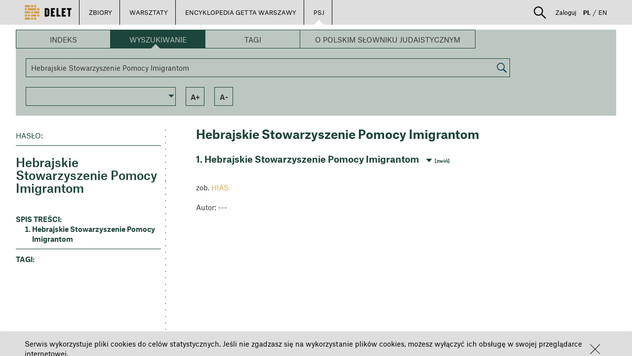

--- FILE ---
content_type: text/html; charset=UTF-8
request_url: https://delet.jhi.pl/pl/psj/article/14705/%5B%5Blink.link%5D%5D?_locale=pl
body_size: 80048
content:
<!DOCTYPE html>
<html lang="pl">

    <head>
        <meta charset="UTF-8" />
                    <meta property="og:title" content="DELET - Hebrajskie Stowarzyszenie Pomocy Imigrantom"/>
            <meta property="og:description" content="Zobacz więcej na portalu Delet."/>
            <meta property="og:image" content="http://delet.jhi.pl/pl/../images/DELET_logo_final.svg"/>
                <title>DELET - Hebrajskie Stowarzyszenie Pomocy Imigrantom</title>
        <meta name="description" content=" zob. 
HIAS... " />
        <style>:focus {outline: none;}</style>
        <link rel="stylesheet" href="/bower_components/bootstrap/dist/css/bootstrap.min.css">
        <link rel="stylesheet" href="/fonts/1612-FFBVMI.css">
        <link rel="stylesheet" href="/bower_components/slick-carousel/slick/slick.css">
        <link rel="stylesheet" href="/bower_components/slick-carousel/slick/slick-theme.css">
        <link rel="stylesheet" href="/bower_components/angular-material/angular-material.min.css">
        <link rel="stylesheet" href="/bower_components/angular-bootstrap/ui-bootstrap-csp.css">
        <link rel="stylesheet" href="/bower_components/angular-colorpicker-directive/css/color-picker.min.css">
        <link rel="stylesheet" href="/bower_components/ng-img-crop/compile/minified/ng-img-crop.css">
        <link rel="stylesheet" href="/css/style.css">
        <link rel="stylesheet" href="/css/lessons.css">

                <link rel="icon" type="image/png" href="/favicon.png" />
        <meta name="deklaracja-dostępności" content="https://bip.jhi.pl/deklaracja-dostepnosci">
    </head>
    <body ng-app="deletApp" id="deletApp" layout-fill>
        <div class="wrapper">
            
<div class="wrapper" ng-controller="UserPanelController as upc">
        <div class="row main-navigator ">

        <ul class="pull-left main-buttons white-arrow">
            <li>
                <a class="logo" href="/pl/"><img src="/images/DELET_logo_final.svg"></a>
            </li>
            <li ng-class="{'active' : extendableBarShow}">
                <a ng-click="showExtendableBar()">ZBIORY</a>
            </li>
            <li ng-class="{'active' : lessonExtendableBarShow}">
                <a ng-click="showLessonExtendableBar()">WARSZTATY</a>
            </li>
                                                <li >
                        <a href="/pl/encyklopedia">ENCYKLOPEDIA GETTA WARSZAWY</a>
                    </li>
                                                    <li  class="active" >
                        <a href="/pl/psj">PSJ</a>
                    </li>
                                        <li ng-cloak ng-if="userIsAdmin || userIsRedactor" ng-class="{'active':redactorBarShow}">
                <a href="/pl/redactor/dashboard">REDAKCJA</a>
            </li>
            <li ng-cloak ng-if="userIsAdmin" ng-class="{'active':adminBarShow}">
                <a href="/pl/admin">ADMINISTRACJA</a>
            </li>
        </ul>

        <ul class="pull-right user-panel white-arrow">
                        <li class="search-box" ng-controller="SearchController">
                <div class="search-container">
                    <div class="search-expander" ng-class="{'search-hidden': !searchActive }" ng-cloak>
                        <img ng-click="toggleSearch()" src="/images/lupka.svg"
                             uib-tooltip="Szukaj" tooltip-placement="bottom" tooltip-append-to-body="true"/>
                        <div type="post" ng-cloak class="input-group">
                            <form name="simpleSearchForm" action="/pl/search">
                                <input name="searchQuery" type="search" class="form-control"  ng-non-bindable>
                                <div class="divider"></div>
                                <select id="searchIn" name="searchIn" ng-model="searchIn" class="form-control"
                                        ng-change="switchToAdvancedSearchIfSelected('/pl/advanced-search')">
                                    <option value="library">[[ 'search.select.collections' | translate]]</option>
                                    <option value="lessons">[[ 'search.select.lessons' | translate]]</option>
                                    <option disabled style="color: #DEDEDE">──────────</option>
                                    <option value="advanced">[[ 'search.select.advanced' | translate]]</option>
                                </select>
                                <button type="submit">[[ 'search.button.search' | translate]]</button>
                            </form>
                        </div><!-- /input-group -->

                    </div>
                </div>
            </li>
                            <li ng-cloak ng-show="userLogged" ng-class="{'active' : userExtendableBarShow}">
                <a ng-click="showUserExtendableBar()">
                    <img src="/images/ludzik.svg"
                         uib-tooltip="Strefa użytkownika" tooltip-placement="bottom" tooltip-append-to-body="true"/>
                </a>
            </li>
            <li  ng-if="!userLogged" class=" ">
                <a ng-click="showPrerenderedDialog($event); setStatus(1)">Zaloguj</a>
            </li>
            <li><a class="lang active" href="/pl/psj/article/14705/%5B%5Blink.link%5D%5D?_locale=pl">PL</a></li>
            <li><span>/</span></li>
                                    <li><a class="lang " href="/pl/psj/article/14705/%5B%5Blink.link%5D%5D?_locale=en">EN</a></li>
        </ul>

    </div>

    <div ng-show="extendableBarShow"  ng-cloak   class="row extendable-menu-bar ">
        <ul>
                    <li ng-non-bindable>
                <a href="/pl/library/archiwum-ringelbluma"><span >Archiwum Ringelbluma</span></a>
            </li>
                    <li ng-non-bindable>
                <a href="/pl/library/sztuka-archiwum-ringelbluma"><span >Sztuka – Archiwum Ringelbluma</span></a>
            </li>
                    <li ng-non-bindable>
                <a href="/pl/library/fotografie-archiwum-ringelbluma"><span >Fotografie – Archiwum Ringelbluma</span></a>
            </li>
                    <li ng-non-bindable>
                <a href="/pl/library/relacje-ocalalych-z-zaglady"><span >Relacje Ocalałych z Zagłady</span></a>
            </li>
                    <li ng-non-bindable>
                <a href="/pl/library/sztuka"><span >Sztuka</span></a>
            </li>
                    <li ng-non-bindable>
                <a href="/pl/library/sztuka-okupacja-i-zaglada"><span >Sztuka – okupacja i Zagłada</span></a>
            </li>
                    <li ng-non-bindable>
                <a href="/pl/library/fotografie"><span >Fotografie</span></a>
            </li>
                    <li ng-non-bindable>
                <a href="/pl/library/fotografie-getto-warszawskie"><span >Fotografie – getto warszawskie</span></a>
            </li>
                    <li ng-non-bindable>
                <a href="/pl/library/fotografie-julia-pirotte"><span >Fotografie – Julia Pirotte</span></a>
            </li>
                    <li ng-non-bindable>
                <a href="/pl/library/fotografie-bund"><span >Fotografie – BUND</span></a>
            </li>
                    <li ng-non-bindable>
                <a href="/pl/library/kolekcja-berlinka"><span >Kolekcja Berlinka</span></a>
            </li>
                    <li ng-non-bindable>
                <a href="/pl/library/judaika"><span >Judaika</span></a>
            </li>
                    <li ng-non-bindable>
                <a href="/pl/library/albumy"><span >Albumy</span></a>
            </li>
                    <li ng-non-bindable>
                <a href="/pl/library/szklane-negatywy"><span >Szklane Negatywy</span></a>
            </li>
                    <li ng-non-bindable>
                <a href="/pl/library/pamiatki-historyczne"><span >Pamiątki Historyczne</span></a>
            </li>
                    <li ng-non-bindable>
                <a href="/pl/library/znaczki-pocztowe-z-okresu-okupacji"><span >Znaczki pocztowe z okresu okupacji</span></a>
            </li>
                    <li ng-non-bindable>
                <a href="/pl/library/pieczatki"><span >Pieczątki</span></a>
            </li>
                    <li ng-non-bindable>
                <a href="/pl/library/program-zapisz-jako"><span >Program „Zapisz jako...”</span></a>
            </li>
                    <li ng-non-bindable>
                <a href="/pl/library/drzeworyty-heleny-czernek"><span >Drzeworyty Heleny Czernek</span></a>
            </li>
                    <li>
                <a href="/pl/users-collections">
                    <span >Zbiory użytkowników</span>
                </a>
            </li>
            <li ng-cloak ng-if="userLogged">
                <a ng-click="setByUserBar('cByUserBar', false)" href="/pl/my-collection">
                    <span >Moje zbiory</span>
                </a>
            </li>
        </ul>
    </div>

    <div ng-show="lessonExtendableBarShow"  ng-cloak  class="row extendable-menu-bar ">
        <ul>
            <li>
                <a href="/pl/lessons">
                    <span >Warsztaty użytkowników</span>
                </a>
            </li>
            <li ng-cloak ng-if="userLogged">
                <a ng-click="setByUserBar('lByUserBar', false)" href="/pl/my-lessons/">
                    <span >Moje warsztaty</span>
                </a>
            </li>
        </ul>
    </div>

    <div ng-show="userExtendableBarShow"  ng-cloak  class="row extendable-menu-bar ">
        <ul class="pull-right">
            <li ng-cloak ng-if="userLogged">
                <a ng-click="setByUserBar('cByUserBar', true)" href="/pl/my-collection">
                    <span >Moje zbiory</span>
                </a>
            </li>
            <li ng-cloak ng-if="userLogged">
                <a ng-click="setByUserBar('lByUserBar', true)" href="/pl/my-lessons/">
                    <span >Moje warsztaty</span>
                </a>
            </li>
            <li class="" ng-cloak ng-if="userLogged" class="">
                <a href="/pl/notes">
                    <span >Moje zakładki</span>
                </a>
            </li>
            <li ng-cloak ng-if="userLogged">
                <a href="/pl/user-panel/">
                    <span >Mój profil</span>
                </a>
            </li>
            <li ng-cloak ng-if="userLogged" class="">
                <a href="/pl/logout"  >
                    <span>Wyloguj</span>
                </a>
            </li>
        </ul>
    </div>

            <link rel="stylesheet" href="/css/encyklopedia/encyklopediaPsj.css" type="text/css">


                <ul></ul>
        <div class="encyklopedia-content" ng-controller="encyclopediaSearchBarController as SearchBar">
        
    <script>
        SearchLetterUrl = '/pl/encyklopedia/PSJ/api/letter';
        SearchWordUrl = '/pl/encyklopedia/PSJ/api/text';
        SearchTagUrl = '/pl/encyklopedia/PSJ/api/tag';
        SearchArticleUrl = '/pl/encyklopedia/PSJ/api/article';
        SearchAllArticlesUrl = '/pl/encyklopedia/PSJ/api/all';
        getAllDocTypesUrl = '/pl/encyklopedia/PSJ/api/docsType';
        SearchCategoryUrl = '/pl/encyklopedia/PSJ/api/category';
        AllLettersUrl = '/pl/encyklopedia/PSJ/api/allletters';
    </script>
    <div ng-cloak  class="encyclopedia-search-bar" ng-class="{'encyclopedia-searchbar-article':article}">
    <div class="enyclopedia-search-type-bar">
        <div class="encyclopedia-search-type-item" ng-click=" changeSearchType('index')"
             ng-class="{'encyclopedia-search-type-selected':searchType == 'index' || (!searchType && !article) }">Indeks
        </div>
        <div class="encyclopedia-search-type-item" ng-click=" changeSearchType('word')"
             ng-class="{'encyclopedia-search-type-selected':searchType == 'word' || article }">Wyszukiwanie
        </div>
        <div class="encyclopedia-search-type-item" ng-click=" changeSearchType('tag')"
             ng-class="{'encyclopedia-search-type-selected':searchType == 'tag' }">Tagi
        </div>
                <div class="encyclopedia-search-type-item" ng-click="changeSearchType('about')"
             ng-class="{'encyclopedia-search-type-selected':searchType == 'about' }">
                            O Polskim Słowniku Judaistycznym
                    </div>
    </div>
    <div class="encyclopedia-search-bar-body">
        <div ng-cloak class="encyclopedia-search-bar-alpha" ng-if="searchType == 'index' || (!searchType && !article)">
            <div class="encyclopedia-search-bar-alpha-letter" ng-repeat="letter in AllLetters"
     ng-if="$index < AllLetters.length/2">
    <div ng-click="changeSearchLetter(letter.char,'true')"
            ng-class="{'encyclopedia-letter-selected':searchIndexLetter == letter.char,
             'encyclopedia-letter-inactive':!letter.isActive }">
        [[letter.char]]
    </div>
</div>
<div class="braker"></div>
<div class="encyclopedia-search-bar-alpha-letter " ng-repeat="letter in AllLetters"
     ng-if="$index >=AllLetters.length/2">
    <div ng-click="changeSearchLetter(letter.char,'true')"
            ng-class="{'encyclopedia-letter-selected':searchIndexLetter == letter.char, 'encyclopedia-letter-inactive':!letter.isActive }">
        [[letter.char]]
    </div>
</div>
        </div>
        <div ng-cloak class="encyclopedia-search-bar-search" ng-if="searchType == 'word'||searchWord">
            <input type="text" class="search-input" placeholder="WPISZ FRAZĘ" ng-model="searchWord" onkeypress="search(event)">
<div type="button" class="search-button" ng-click="changeSearchWord(searchWord)"
      ><img src="/images/lupa.png"></div>

<script>
    function search(e) {
        if (e.keyCode == 13) {
            $('[type=button]').click();
            return false;
        }
    }
</script>
        </div>
        <div ng-cloak class="encyclopedia-search-bar-tags" ng-if="searchType == 'tag'">
                <div class="encyclopedia-search-bar-tag"
         ng-if="!hiddenTags || (hiddenTags.indexOf('Wilno') == -1 || searchTags.indexOf('Wilno') > -1 )"
         ng-class="{
                     'encyclopedia-tag-selected': searchTags.indexOf('Wilno') > -1 ,
                     'small-tag': 'Wilno'.length < 9,
                     'medium-tag': 'Wilno'.length >= 9 && 'Wilno'.length < 23,
                     'big-tag': 'Wilno'.length >= 23
                     }"
         ng-click="changeSearchTag('Wilno')"
    >Wilno</div>
        </div>
        <div ng-cloak class="encyclopedia-search-bar-tags" ng-if="searchType == 'category'">
                    </div>
    </div>
    <div class="encyclopedia-search-bar-footer" ng-if="searchType != 'about'">
    <div class="custom-select">
        <md-input-container md-no-float="">
            <md-select ng-model="SearchBar.selectDocType"
                       ng-change="getSelectedDocTypeItem(selectedDocType)"
            >
                <md-option ng-value="none"
                >Typ hasła: <b>Wszystkie</b>
                </md-option>
                <md-option ng-repeat="item in docTypes" ng-value="item.value">Typ hasła: <b>[[item.name]]</b>
                </md-option>
            </md-select>
        </md-input-container>
    </div>
    <div class="encyclopedia-serach-bar-footer-item search-title-only" ng-if="searchType == 'word' "
         ng-class="{'encyclopedia-selected':SearchOnlyInTitles}"
         ng-click="setSearchOnlyInTitles($event)">
        Szukaj tylko w tytułach
    </div>
    <div class="encyclopedia-serach-bar-footer-item show-all" ng-if="(searchType == 'index' || !searchType) && !(article || articleId)  "
         ng-class="{'encyclopedia-selected':searchAll}"
         ng-click="showAllArticles()">
        Pokaż Wszystko
    </div>
    <div class="encyclopedia-serach-bar-footer-item " ng-if="charResult||article" ng-click="fontIncrease()">a+</div>
    <div class="encyclopedia-serach-bar-footer-item " ng-if="charResult||article" ng-click="fontDecrease()">a-</div>
    <div class="encyclopedia-serach-bar-footer-item sort desc" ng-if="charResult" ng-click="changeScopeOrder()">
        <div><span ng-if="!searchOrderDesc">a</span><span>z</span><span ng-if="searchOrderDesc">a</span></div>
    </div>
    <div class="encyclopedia-serach-bar-footer-item show-all" ng-if="searchType == 'tag' && searchTags"
         ng-click=" changeSearchType('tag',true)">
        Resetuj tagi
    </div>
</div></div>
    <div ng-cloak class="encyclopedia-search-tiles"
         ng-if="(((!searchType &&  !article)
         || (searchType && !charResult))
         || (
         (!charResult && !article)&& !articleId)
         ) && !loading &&  searchType != 'about'"
    >
        <div class="encyclopedia-search-tiles-group">
            <div        onclick="window.location ='https://delet.jhi.pl/pl/psj?articleId=15838'" style="cursor: pointer"
        class="encyclopedia-search-tile
            tile-description
        ">
    <div class="encyclopedia-search-tile-content" dotdotdot>
                                    <h1>parochet</h1>
                        <p>parochet&nbsp;(hebr.; jid. porojches) &ndash; w synagodze bogato zdobiona zasłona na aron (ha-)kodesz. Geneza zwyczaju zawieszania p. sięga czasów biblijnych i odwołuje się do nakazów Bożych, odnoszących się do urządzenia Pierwszego Przybytku. Używany współcześnie p. jest odpowiednikiem zasłony, która w Namiocie Spotkania (a potem w Świątyni Jerozolimskiej), oddzielała miejsce Święte (hebr. Kodesz) od Najświętszego ( Święte Świętych), gdzie stała Arka Przymierza (Wj 26,31-34; 2 Krn 3,14). Kryła ona przed oczyma&nbsp;[więcej...]</p>
            </div>
        </div>
            <div    class="encyclopedia-search-tile
            tile-description
        ">
    <div class="encyclopedia-search-tile-content" dotdotdot>
                                    <h1>Polski Słownik Judaistyczny - wersja Beta</h1>
                        <p><strong>Szanowni Państwo!</strong></p>

<p><strong>Udostępniliśmy Polski Słownik Judaistyczny w Portalu Delet.</strong></p>

<p><strong>Jest to wersja testowa (beta), w związku z czym na stronie mogą pojawić się błędy.</strong></p>

<p><strong>Zachęcamy do korzystania.</strong></p>

<p>&nbsp;</p>
            </div>
        </div>
            <div        onclick="window.location ='https://delet.jhi.pl/pl/psj?articleId=15665'" style="cursor: pointer"
        class="encyclopedia-search-tile
            tile-description
                tile-image-overlay
    ">
    <div class="encyclopedia-search-tile-content" dotdotdot>
                                    <h1>Cukunft</h1>
                        <p>Cukunft&nbsp;(jid., Przyszłość), właśc. Jugent(Jugnt) -Bund &bdquo;&bdquo;Cukunft&rdquo;&nbsp;(jid., Związek Młodzieżowy &bdquo;Przyszłość&rdquo;); Żydowska Młodzież Robotnicza &bdquo;Przyszłość&rdquo; &ndash; organizacja młodzieżowa związana z Bundem, działająca w Polsce na szerszą skalę od 1919. Pierwsze grupy młodzieży, określające się jako &bdquo;Mały Bund&rdquo; zaczęły powstawać na początku XX w. na Białorusi, we Włocławku i w Lublinie (jako &bdquo;Pomoc Bundu&rdquo;). C. ukształtował się ideologicznie i organizacyjnie w 1916. Prowadził szeroką działalność kulturalno-oświatową&nbsp;[więcej...]</p>
            </div>
                <div class="tile-image-container">
            <img src="http://delet.jhi.pl/encyclopedia_images/IH-BUND-39-166_2-5f6b38749c33f.jpeg">
        </div>
    </div>
            <div        onclick="window.location ='https://delet.jhi.pl/pl/psj?articleId=14633'" style="cursor: pointer"
        class="encyclopedia-search-tile
            tile-description
                tile-image-overlay
    ">
    <div class="encyclopedia-search-tile-content" dotdotdot>
                                    <h1>kibuc</h1>
                        <p>kibuc&nbsp;(hebr., zebranie, zgromadzenie) &ndash; określenie używane w kilku znaczeniach, które wiążą się z działaniem kolektywnym; 1. osiedle w Palestynie bądź w Izraelu, stanowiące społeczność kolektywnie dzielącą własność środków produkcji oraz odpowiedzialność za zaspakajanie potrzeb wspólnoty i jej członków wraz z rodzinami; początkowo było wyłącznie farmą rolniczą, później coraz częściej łączyło produkcję rolną i przemysłową. Pojęcie k. jest używane zamiennie z terminem kwuca (l.mn. kwucot, hebr., grupa,&nbsp;[więcej...]</p>
            </div>
                <div class="tile-image-container">
            <img src="http://delet.jhi.pl/encyclopedia_images/MŻIH B-443_28_57a_3-5f6b38593c167.jpeg">
        </div>
    </div>
    </div>
<div class="encyclopedia-search-tiles-group">
            <div        onclick="window.location ='https://delet.jhi.pl/pl/psj?articleId=19651'" style="cursor: pointer"
        class="encyclopedia-search-tile
            tile-description
        ">
    <div class="encyclopedia-search-tile-content" dotdotdot>
                                    <h1>haskala</h1>
                        <p>haskala&nbsp;(hebr., edukacja, nauczanie, erudycja, oświecenie; jid. haskole) &ndash; nurt w kulturze żydowskiej rozwijający się w Europie od lat 80. XVIII w., powstały pod wpływem oddziaływania haseł oświecenia w krajach europejskich, jak również szeroko rozumianych tradycji nurtu racjonalistycznego w filozofii żydowskiej, począwszy od Majmonidesa i jego zwolenników. Już w latach 40. XVIII w. zaczęły się pojawiać wybitne jednostki, będące jego protagonistami, w tym wielu Żydów pochodzących z terenów&nbsp;[więcej...]</p>
            </div>
        </div>
            <div        onclick="window.location ='https://delet.jhi.pl/pl/psj?articleId=16418'" style="cursor: pointer"
        class="encyclopedia-search-tile
            tile-description
                tile-image-overlay
    ">
    <div class="encyclopedia-search-tile-content" dotdotdot>
                                    <h1>Emanuel Ringelblum</h1>
                        <p>pseud. Menachem (1900 Buczacz &ndash; 1944 Warszawa) &ndash; historyk, organizator Podziemnego Archiwum Getta Warszawskiego [Czytaj Dalej...]</p>
            </div>
                <div class="tile-image-container">
            <img src="http://delet.jhi.pl/encyclopedia_images/ring-5f6b457d964a1.jpeg">
        </div>
    </div>
            <div        onclick="window.location ='https://delet.jhi.pl/pl/psj?articleId=18630'" style="cursor: pointer"
        class="encyclopedia-search-tile
            tile-description
        ">
    <div class="encyclopedia-search-tile-content" dotdotdot>
                                    <h1>Rosz ha-Szana</h1>
                        <p>Rosz ha-Szana&nbsp;Rosz&nbsp;ha-Szana (hebr., Początek Roku; jid.&nbsp;Roszeszone)&nbsp;&ndash; 1. święto Nowego Roku, zw. też w Polsce Świętem Trąbek, Trąbkami &ndash; obchodzone pierwszego i drugiego dnia tiszri, będące początkiem Jamim Noraim, które kończą się w dniu Jom Kipur. Pierwotnie, tzn. w BH święto to określano jako Zichron Terua (hebr., Upamiętnienie Dęcia w Szofar) oraz Jom Terua (hebr., Dzień Dęcia w Szofar). Nazwa R. ha-Sz. pojawia się dopiero w Misznie, gdzie wyliczono cztery daty w kalendarzu żydowskim, będące pierwszym&nbsp;[więcej...]</p>
            </div>
        </div>
            <div        onclick="window.location ='https://delet.jhi.pl/pl/psj?articleId=16214'" style="cursor: pointer"
        class="encyclopedia-search-tile
            tile-description
                tile-image-overlay
    ">
    <div class="encyclopedia-search-tile-content" dotdotdot>
                                    <h1>Wielka Synagoga na Tłomackiem w Warszawie</h1>
                        <p>Wielka Synagoga na Tłomackiem w Warszawie&nbsp;główna&nbsp;synagoga&nbsp;postępowa (reformowana) w Warszawie. Jej geneza sięga 1806, gdy grupa zwolenników haskali, związanych od końca XVIII w. z synagogą Izaaka Flataua przy ul. Daniłowiczowskiej (zw. &bdquo;niemiecką&rdquo;), postanowiła ją utrzymać po śmierci założyciela. W 1843-1849 został wzniesiony, a potem rozszerzony, jej budynek w tymże miejscu. Od 1859 wygłaszano w niej kazania w języku polskim (por. Jastrow Markus), co stanowiło zamknięcie procesu polonizacji ugrupownia tzw. postępowców w Warszawie. W&nbsp;[więcej...]</p>
            </div>
                <div class="tile-image-container">
            <img src="http://delet.jhi.pl/encyclopedia_images/MŻIH B-443_47_18_3-5f6b3866957ae.jpeg">
        </div>
    </div>
    </div>    </div>
    <div ng-cloak class="encyclopedia-search-results" ng-if="charResult||article" when-scrolled="">
        <div></div>
        <div class="encyclopedia-search-results-left">
            <div class="encyclopedia-search-results-left-content" ng-if="!article">
                <div ng-if="searchType == 'tag'">
    <div class="encyclopedia-serach-result-title-stripe" ng-click="changeSearchTag(tag)" ng-repeat="tag in searchTags">
        [[tag]]
    </div>
</div>
<div ng-if="searchIndexLetter" class="encyclopedia-serach-result-title-small-box">
    <div class="encyclopedia-serach-result-title-small-box-content">[[ searchIndexLetter ]]</div>
</div>

<div class="encyclopedia-serach-result-title-big-box" ng-if="searchType == 'word'">
    <div class="encyclopedia-serach-result-title-big-box-inner">
        <div class="encyclopedia-search-result-box-header">szukasz</div>
        <div class="encyclopedia-search-result-box-content" ng-bind="searchWord" dotdotdot='searchWord' dotdotdot >[[searchWord]]</div>
    </div>
</div>


<div ng-if="searchType == 'category'">
    <div class="encyclopedia-serach-result-title-stripe main-category" ng-click="changeSearchCategory( parentCategories[0].categoryid)"
         ng-class="{'category-selected':parentCategories[0].categoryid == category.categoryid}"
    >[[parentCategories[0].categoryname]]</div>
    <div ng-repeat="childCat in parentCategories[0].children" >
        <div class="encyclopedia-serach-result-title-stripe undercat"
             ng-click="changeSearchCategory(childCat.categoryid)"
             ng-class="{'category-selected':childCat.categoryid == category.categoryid ,
             'sub-category-selected': parentCategories[1].categoryid == childCat.categoryid,
               'category-has-children': childCat.children }"
        >
            [[childCat.categoryname]]
        </div>
        <div ng-repeat="childCat2 in childCat.children">
            <div class="encyclopedia-serach-result-title-stripe undercat second-level"
                 ng-click="changeSearchCategory(childCat2.categoryid)"
                 ng-class="{'category-selected second-level-visible': childCat2.categoryid ==category.categoryid,
                  'second-level-visible':childCat.categoryid == category.parentId || category.categoryid ==childCat.categoryid  }"
            >[[childCat2.categoryname]]
            </div>
        </div>
    </div>
</div>


<div class="encyclopedia-search-results-desciption">Typ dokumentu:
    <br><span>[[docTypeName]]</span></div>
<hr class="encyclopedia-search-results-desciption-line result">
<div class="encyclopedia-search-results-desciption" ng-if="resultNumer">haseł: <span>[[resultNumer]]</span></div>
<div class="encyclopedia-search-results-desciption" ng-if="!resultNumer">haseł: <span>BRAK</span></div>            </div>
            <div ng-if="article" class="encyclopedia-article-left">
                
<div  ng-cloak>
    <img ng-if="article.imagespath && article.mainPhoto && article.mainPhoto.id >0 " class="encyclopedia-main-article-image" ng-src="[[article.imagespath]][[article.mainPhoto.id]]" alt="[[article.mainPhoto.description]]">
</div>
<div class="encyclopedia-search-results-desciption">Hasło:</div>
<hr class="encyclopedia-search-results-desciption-line result">
<div class="article-table-of-contents">
<h1 class="atricle-title">[[article.title]]</h1>
<br>
<div class="metadata" ng-repeat="matadata in article.mainMetadata"><span>[[matadata.name]]: </span>[[matadata.value]]
</div>
    <div class="t-o-c-header" ng-show="article.dates.length">WAŻNE DATY:</div>
    <div class="metadata" ng-repeat="date in article.dates">[[date.description]]: [[date.dateString]]</div>
    <div class="t-o-c-header">spis treści:</div>
    <ol>
        <li ng-repeat="paragraph in article.paragraphs"
            ng-click="goToHeaderElementById('paragraph'+paragraph.paragraphId)">[[paragraph.paragrTitle]]
        </li>
        <li ng-if="article.references && article.references.length > 0"
            ng-click="goToHeaderElementById('references')"
            class="t-o-c-unordered"
        >Przypisy
        </li>
        <li ng-if="article.links && article.links.length > 0"
            ng-click="goToHeaderElementById('linki')"
            class="t-o-c-unordered"
        >Powiązane treści
        </li>
        <li ng-if="article.otherReadings && article.otherReadings.length >0"
            ng-click="goToHeaderElementById('otherReadings')"
            class="t-o-c-unordered"
        >Bibliografia
        </li>
    </ol>
    <hr class="encyclopedia-search-results-desciption-line result">
    <div class="t-o-c-tags">
        <div class="t-o-c-tags-head">tagi:</div>
        <span ng-repeat="tag in article.tags" ng-click="goToSearchTag(tag.value)">[[tag.value]]<span ng-if="!$last">, </span></span>
    </div>
</div>
            </div>
        </div>
        <div ng-cloak class="encyclopedia-search-results-right">
            <div id="result-top"></div>
            <div ng-if="!article">
                
<div class="category-result-header resizable" ng-cloak ng-if="charResult && category">[[category.categoryname]]</div>
<div ng-cloak ng-if="searchType" ng-repeat="result in charResult">
    <div class="encyclopedia-search-result resizable"
         ng-if="searchAll && result.title.charAt(0).toUpperCase() !==charResult[$index - 1].title.charAt(0).toUpperCase()">
        <div class="encyclopedia-char-separator resizable">[ [[result.title.charAt(0).toUpperCase()]] ]</div>
    </div>
        <div class="encyclopedia-search-result">
        <span class="encyclopedia-search-result-title resizable">[[result.title]]</span>
        <span class="encyclopedia-search-result-body resizable"
              ng-bind-html="result.paragraph|crop:500|highlightSearchWord:searchWord"></span>
        <span ng-click="showArticle(result.id)" class="encyclopedia-search-result-more resizable">[więcej...]</span>
    </div>
</div>
<div class="resizable" ng-cloak ng-if="charResult.length == 0">
    <div class="resizable" ng-if="!searchType">nie znaleziono wyników</div>
    <div class="resizable" ng-if="searchType && searchIndexLetter && searchIndexLetter !='0-9'">nie znaleziono wyników dla zaczynających się od<span  style="text-transform:uppercase" ng-repeat="char in searchIndexLetter.replace('-','').split('')"> [[char]] <span style="text-transform:lowercase" ng-if="!$last">lub</span></span></div>
    <div class="resizable" ng-if="searchType && searchIndexLetter && searchIndexLetter =='0-9'">nie znaleziono wyników dla zaczynających się od cyfr</div>
    <div class="resizable" ng-if="searchType && searchWord">nie znaleziono wyników dla zapytania: "[[searchWord]]" </div>
    <div class="resizable" ng-if="searchType == 'tag'">nie znaleziono wyników dla wybranego zestawu tagów</div>
    <div class="resizable" ng-if="searchType == 'category'">nie znaleziono wyników dla wybranych kategorii</div>
    <div class="resizable" ng-if="docTypeName && docTypeName != 'Brak'">i typu hasła [[docTypeName]]</div>
</div>            </div>
            <div ng-cloak ng-if="article" class="encyclopedia-article">
                
<div class="encyclopedia-article-title resizable">[[article.title]]</div>
<div class="encyclopedia-article-content">
    <div class="encyclopedia-article-short resizable">[[article.shortVersion]]</div>
    <br>
    <div class="encyclopedia-article-paragraph" id="paragraph[[paragraph.paragraphId]]"
         ng-repeat="paragraph in article.paragraphs"
         ng-class="{'encyclopedia-article-content-hidden':$index>0}"
         ng-mouseenter="selectParagraphAsCurrent(paragraph)" ng-mouseleave="deSelectParagraphAsCurrent()"
    >
        <div class="encyclopedia-article-paragraph-title resizable">[[$index + 1]]. [[paragraph.paragrTitle]]
            <div class="encyclopedia-paragraph-switch resizable" onclick="slideparagraphs($(this))">
                <span>[zwiń]</span>
                <span>[rozwiń]</span>
            </div>
        </div>
        <div class="encyclopedia-article-content-wrapper" ng-style="$index>0 && {'display':'none'}">
            <div class="encyclopedia-article-paragraph-body resizable" compile="paragraph.text"></div>
            <div class="encyclopedia-article-paragraph-photos" ng-if="paragraph.paragraphPhotos.length > 0">
                <div class="encyclopedia-article-paragraph-photo" ng-repeat="photo in paragraph.paragraphPhotos"
                     ng-if="article.imagespath && photo.simpleImage">
                    <a ng-click="openLightboxModal(paragraph.paragraphPhotos, $index)" ng-mouseenter="showPhotoDescription(photo)" ng-mouseleave="hidePhotoDescription()">
                        <img ng-src="[[article.thumbnailspath]][[photo.simpleImage.id]]">
                    </a>
                </div>
            </div>
            <div ng-if="photodescription && (paragraph.paragraphId == currentParagraph.paragraphId)" class="encyclopedia-article-paragraph-photos-description" >
                [[photodescription]]
            </div>
        </div>
    </div>


    <div class="encyclopedia-article-paragraph encyclopedia-article-content-hidden" id="references" ng-if="article.references && article.references.length >0">
        <div class="encyclopedia-article-paragraph-title resizable">Przypisy
            <div class="encyclopedia-paragraph-switch resizable" onclick="slideparagraphs($(this))">
                <span>[zwiń]</span>
                <span>[rozwiń]</span>
            </div>
        </div>
        <div class="encyclopedia-article-content-wrapper" style="display:none;">
            <ul>
                <li ng-repeat="reference in article.references">
                    <span id="desc[[reference.refHtmlId]]" ng-click="goToElementById(reference.refHtmlId)" >[[ [reference.refIndex+1] ]]</span><span>[[reference.description]]</span>
                </li>
            </ul>
        </div>
    </div>
    <div class="encyclopedia-article-paragraph encyclopedia-article-content-hidden" id="linki" ng-if="article.links && article.links.length > 0">
        <div class="encyclopedia-article-paragraph-title resizable">Powiązane treści
            <div class="encyclopedia-paragraph-switch resizable" onclick="slideparagraphs($(this))">
                <span>[zwiń]</span>
                <span>[rozwiń]</span>
            </div>
        </div>
        <div class="encyclopedia-article-content-wrapper" style="display:none;">
            <ul>
                <li ng-repeat="link in article.links">
                    <a href="[[link.link]]">[[link.description]]</a>
                </li>
            </ul>
        </div>
    </div>
    <div class="encyclopedia-article-paragraph encyclopedia-article-content-hidden" id="otherReadings"
         ng-if="article.otherReadings && article.otherReadings.length >0">
        <div class="encyclopedia-article-paragraph-title resizable ">Bibliografia
            <div class="encyclopedia-paragraph-switch resizable" onclick="slideparagraphs($(this))">
                <span>[zwiń]</span>
                <span>[rozwiń]</span>
            </div>
        </div>
        <div class="encyclopedia-article-content-wrapper" style="display:none;">
            <ul>
                <li ng-repeat="otherReading in article.otherReadings">
                    [[otherReading.value]]
                </li>
            </ul>
        </div>
    </div>
    <span>Autor: [[article.author]]</span>
</div>
<div ng-if="false">
            <h1>Hebrajskie Stowarzyszenie Pomocy Imigrantom</h1>
                            <h2>Hebrajskie Stowarzyszenie Pomocy Imigrantom</h2>
            <p>zob. 
<a href="https://delet.jhi.pl/pl/psj?articleId=16481">HIAS</a></p>
        </div>
<script>
    var slideparagraphs = function ($element) {
        $element.parent().parent().find('.encyclopedia-article-content-wrapper').slideToggle();
        $element.parent().parent().toggleClass('encyclopedia-article-content-hidden');
    }
</script>            </div>
                    </div>
    </div>

    <div ng-cloak class="encyclopedia-search-results about-encyclopedia" ng-if="searchType == 'about'">
            <h1 class="title">Encyklopedia Getta Warszawy</h1>


<div class="about-encyclopedia-content">
            <p>Prezentujemy&nbsp;Polski Słownik Judaistyczny (PSJ) w nowej, odświeżonej formie.&nbsp;&nbsp;</p>

<p>PSJ umożliwia&nbsp;szybki&nbsp;i wygodny&nbsp;dostęp&nbsp;do&nbsp;blisko&nbsp;czterech&nbsp;tysięcy&nbsp;haseł dotyczących kultury i historii Żydów polskich.&nbsp;Słownik przybliża użytkownikom takie&nbsp;zagadnienia jak religia, nauka, obyczaje,&nbsp;sztuka,&nbsp;polityka,&nbsp;życie codzienne&nbsp;i gospodarcze.&nbsp;Bardzo ważną i dużą część słownika stanowią biogramy najwybitniejszych przedstawicieli świata kultury żydowskiej oraz polsko-żydowskiej.&nbsp;PSJ stanowi idealny punkt wyjścia do dalszych poszukiwań i badan nad kulturą żydowską.&nbsp;Stanowi także&nbsp;przydatne narzędzie dla wszystkich&nbsp;zajmujących się&nbsp;działalnością edukacyjną i kulturalną.&nbsp;&nbsp;</p>

<p>Polski&nbsp;Słownik&nbsp;Judaistyczny powstał jako praca zbiorowa pod. red. Zofii Borzymińskiej i Rafała Żebrowskiego.&nbsp;</p>

<p>Projekt będzie stopniowo rozwijany we współpracy ze specjalistami i pracownikami Żydowskiego Instytutu Historycznego. Powstałe nowe hasła słownikowe zostaną zaktualizowane w oparciu o najnowsze badania i stan wiedzy. Wybrane zagadnienia zostaną&nbsp;uzupełnione&nbsp;o materiały wizualne oraz linki do plików źródłowych.&nbsp;&nbsp;</p>
    </div>    </div>
    <div id="page-loading" ng-if="loading && !resultsLoading ">
        <div class="sk-cube-grid">
            <div class="sk-cube sk-cube1"></div>
            <div class="sk-cube sk-cube2"></div>
            <div class="sk-cube sk-cube3"></div>
            <div class="sk-cube sk-cube4"></div>
            <div class="sk-cube sk-cube5"></div>
            <div class="sk-cube sk-cube6"></div>
            <div class="sk-cube sk-cube7"></div>
            <div class="sk-cube sk-cube8"></div>
            <div class="sk-cube sk-cube9"></div>
        </div>
    </div>
    </div>
    <div class="footer" ng-cloak>
    <ul class="pull-right">
        <li><a target="_blank" href="http://cbj.jhi.pl">CBJ</a>
        <li><a target="_blank" href="http://szih.org.pl">SŻIH</a>
        <li><a target="_blank" href="http://jhi.pl">ŻIH</a>
        <li><a target="_blank" href="http://jhi.pl/psj">PSJ</a>
        <li><a href="/pl/about-project">O projekcie</a>
    </ul>
</div>            <div style="visibility: hidden">
    <div class="md-dialog-container" id="myDialog" >
        <md-dialog layout-padding flex="40">
            
            <div ng-if="status == 1">
                <md-content md-theme="" layout-gt-sm="row" layout-padding>
                    <div flex="100" >
                        <form name="RegisterForm">

                            <div layout="row" layout-align="end center">
                                <div>
                                    <md-icon ng-click="hide()" md-svg-src="/images/krzyzyk_czarny.svg"></md-icon>
                                </div>
                            </div>

                            <div layout-gt-xs="row">
                                <md-input-container flex-gt-xs class="md-block">
                                    <label>Email</label>
                                    <input type="email" ng-model="userLoginForm._username">
                                </md-input-container>
                            </div>

                            <div layout-gt-xs="row">
                                <md-input-container flex-gt-xs class="md-block">
                                    <label>Hasło</label>
                                    <input autocomplete="off" type="password" ng-model="userLoginForm._password">
                                    <a class="password-reminder-button" href=""
                                       ng-click="initResetRequest()">Przypomnij</a>
                                </md-input-container>
                            </div>
                            <p class="red" ng-repeat="error in loginErrors">[[error]]</p>

                            <button class="btn" ng-click="authenticate()">Zaloguj</button>
                            <button class="btn" ng-click="initRegistration()">Rejestracja</button>
                        </form>
                    </div>
                </md-content>
            </div>

            <div ng-if="status == 2">

                <md-content layout-padding>
                    <div>
                        <form name="RegisterForm" novalidate>

                            <div layout="row" layout-align="end center">
                                <div>
                                    <md-icon ng-click="hide()" md-svg-src="/images/krzyzyk_czarny.svg"></md-icon>
                                </div>
                            </div>

                            <div layout-gt-xs="row">
                                <md-input-container class="md-block" flex-gt-xs flex="50">
                                    <label>Nazwa użytkownika</label>
                                    <input ng-change="resetAjaxValidation(RegisterForm.username)"  name="username" ng-model="userRegisterForm.username" maxlength="30" ng-maxlength="30"  ng-minlength="2" required>
                                    <div ng-messages="RegisterForm.username.$error">
                                        <div ng-message="required">To pole jest wymagane.</div>
                                        <div ng-message="maxlength">Nazwa użytkownika musi mieć najwyżej 30 znaków.</div>
                                        <div ng-message="minlength">Nazwa użytkownika musi mieć co najmniej 2 znaki.</div>
                                        <div class="md-input-message-animation" ng-repeat="error in registerErrorsParsed['username'] track by $index"  >[[error]]</div>
                                    </div>
                                </md-input-container>
                            </div>

                            <div layout-gt-sm="row">

                                <md-input-container class="md-block" flex-gt-xs flex="50">
                                    <label>Email</label>
                                    <input ng-change="resetAjaxValidation(RegisterForm.email)" name="email" ng-model="userRegisterForm.email" required >
                                    <div ng-messages="RegisterForm.email.$error">
                                        <div ng-message="required">To pole jest wymagane.</div>
                                        <div class="md-input-message-animation" ng-repeat="error in registerErrorsParsed['email'] track by $index"  >[[error]]</div>
                                    </div>
                                </md-input-container>
                                <md-input-container class="md-block" flex-gt-sm>
                                    <label>Powtórz email</label>
                                    <input name="emailrepeat" reentered="userRegisterForm.email" ng-model="userRegisterFormExtra.email_repeated" required>
                                    <div ng-messages="RegisterForm.emailrepeat.$error">
                                        <div ng-message="required">To pole jest wymagane.</div>
                                        <div ng-message="reentered">Adresy różnią się od siebie.</div>
                                    </div>
                                </md-input-container>

                            </div>
                            <div layout-gt-sm="row">
                                <md-input-container class="md-block" flex-gt-sm>
                                    <label>Hasło</label>
                                    <input autocomplete="off" type="password"  name="password" pattern="^(?=.*?[A-Z])(?=.*?[a-z])(?=.*?[0-9]).{6,}$" ng-model="userRegisterForm.plainPassword.first" required>
                                    <div ng-messages="RegisterForm.password.$error" >
                                        <div ng-message="required">To pole jest wymagane.</div>
                                        <div ng-message="pattern">Hasło musi zawierać co najmniej 6 znaków, w tym małą literę, wielką literę oraz cyfrę.</div>
                                    </div>
                                </md-input-container>
                                <md-input-container class="md-block" flex-gt-sm>
                                    <label>Powtórz hasło</label>
                                    <input autocomplete="off" type="password" name="password_repeat" reentered="userRegisterForm.plainPassword.first" ng-model="userRegisterForm.plainPassword.second" required >
                                    <div ng-messages="RegisterForm.password_repeat.$error">
                                        <div ng-message="required">To pole jest wymagane.</div>
                                        <div ng-message="reentered">Hasła różnią się od siebie.</div>
                                    </div>
                                </md-input-container>
                            </div>
                            <div layout-gt-sm="row">

                                <md-input-container class="md-block" flex-gt-sm>
                                    <label>Imię</label>
                                    <input ng-model="userRegisterForm.name">
                                </md-input-container>

                                <md-input-container class="md-block" flex-gt-sm>
                                    <label>Nazwisko</label>
                                    <input ng-model="userRegisterForm.surname">
                                </md-input-container>

                            </div>
                            <div layout-gt-sm="row">

                                <md-input-container class="md-block" flex-gt-sm>
                                    <label>Rok urodzenia</label>
                                    <input ng-change="resetAjaxValidation(RegisterForm.birthYear)" name="birthYear" ng-model="userRegisterForm.birthYear" maxlength="4" pattern="\d\d\d\d" birth-year>
                                    <div ng-messages="RegisterForm.birthYear.$error">
                                        <div ng-message="pattern">Rok urodzenia musi składać się z 4 cyfr.</div>
                                        <div ng-message="birthYear">Nieprawidłowy rok urodzenia</div>
                                        <div class="md-input-message-animation" ng-repeat="error in registerErrorsParsed['birthYear'] track by $index"  >[[error]]</div>
                                    </div>
                                </md-input-container>

                                <md-input-container class="md-block" flex-gt-sm>
                                    <label>Instytucja</label>
                                    <input ng-model="userRegisterForm.institution">
                                </md-input-container>

                            </div>

                            <button class="btn" ng-click="RegisterForm.$valid && register(RegisterForm)">Załóż konto</button>

                            <p>Pola oznaczone * są obowiązkowe. Klikając przycisk „załóż konto”, akceptujesz nasz <a href='/pl/regulations' target='_blank'>Regulamin</a> oraz potwierdzasz zapoznanie się z <a href='/pl/regulations#data' target='_blank'>Zasadami dotyczącymi danych</a>, w tym z <a href='/pl/regulations#cookies' target='_blank'>Zasadami stosowania plików cookie</a>.</p>

                        </form>
                    </div>
                </md-content>


            </div>



            <div ng-if="status == 3">
                <img src="/images/wykrzyknik.svg">
                <p>
                    Dziękujemy za założenie konta w portalu Delet. Aby w pełni korzystać z możliwości portalu, musisz aktywować konto. Na podany adres email został wysłany link aktywacyjny. Jeśli nie dostałeś linka aktywacyjnego, zobacz, co możesz zrobić w <a href="/pl/faq">FAQ</a>.
                </p>
                <button ng-click="hide()"  class="btn">Rozumiem</button>

            </div>

            <div ng-if="status == 4">
                <img src="/images/wykrzyknik.svg">
                <p>
                    Twoje konto w portalu Delet nie jest jeszcze aktywne, kliknij w link aktywacyjny w przesłanym emailu (jeśli nie otrzymałeś maila aktywacyjnego w ciągu godziny, sprawdź folder spam) lub <a href="#" ng-click="resendValidationMail()">wyślij mail aktywacyjny ponownie.</a> W razie problemów skontaktuj się z <a href="mailto:admin@admin.pl" target="_top">administratorem</a>.
                </p>
                <button ng-click="hide()" class="btn">Rozumiem</button>

            </div>
            <div ng-if="status == 5">
                <img src="/images/wykrzyknik.svg">
                <p>
                    Zbyt wiele razy został wpisany niepoprawny mail lub hasło.<br> Kolejną próbę będzie można podjąć za 5 minut.
                </p>
                <button ng-click="hide()" class="btn">Rozumiem</button>

            </div>

            <div ng-if="status == 6">
                <img src="/images/wykrzyknik.svg">
                <p>
                    Twoje konto zostało aktywowane!
                </p>
                <button ng-click="hide()" class="btn">Rozumiem</button>

            </div>

            <div ng-if="status == 7">
                <md-content md-theme="" layout-gt-sm="row" layout-padding>
                    <div flex="100" >
                        <form name="RegisterForm" novalidate>

                            <div layout="row" layout-align="end center">
                                <div>
                                    <md-icon ng-click="hide()" md-svg-src="/images/krzyzyk_czarny.svg"></md-icon>
                                </div>
                            </div>

                            <div layout-gt-xs="row">
                                <md-input-container class="md-block" flex-gt-sm>
                                    <label>Nazwa użytkownika lub e-mail</label>
                                    <input type="text" name="username" ng-model="userRegisterForm.username" required>
                                    <div ng-messages="RegisterForm.username.$error" >
                                        <div ng-message="required">To pole jest wymagane.</div>
                                    </div>
                                </md-input-container>
                            </div>

                            <button class="btn" ng-click="RegisterForm.$valid && requestReset(RegisterForm)">Resetuj hasło</button>

                        </form>
                    </div>
                </md-content>
            </div>

            <div ng-if="status == 8">
                <img src="/images/wykrzyknik.svg">
                <p>
                    Na twój podany przy rejestracji adres email zostanie przesłany link umożlwiający zmianę hasła.
                </p>
                <button ng-click="hide()" class="btn">Rozumiem</button>
            </div>

            <div ng-if="status == 9">
                <md-content md-theme="" layout-gt-sm="row" layout-padding>
                    <div flex="100" >
                        <form name="RegisterForm" novalidate>

                            <div layout="row" layout-align="end center">
                                <div>
                                    <md-icon ng-click="hide()" md-svg-src="/images/krzyzyk_czarny.svg"></md-icon>
                                </div>
                            </div>

                            <div layout-gt-xs="row">
                                <md-input-container class="md-block" flex-gt-sm>
                                    <label>Hasło</label>
                                    <input autocomplete="off" type="password"  name="password" pattern="^(?=.*?[A-Z])(?=.*?[a-z])(?=.*?[0-9]).{6,}$"
                                           ng-model="userRegisterForm.plainPassword.first" required>
                                    <div ng-messages="RegisterForm.password.$error" >
                                        <div ng-message="required">To pole jest wymagane.</div>
                                        <div ng-message="pattern">Hasło musi zawierać co najmniej 6 znaków, w tym małą literę, wielką literę oraz cyfrę.</div>
                                    </div>
                                </md-input-container>
                            </div>

                            <div layout-gt-xs="row">
                                <md-input-container class="md-block" flex-gt-sm>
                                    <label>Powtórz hasło</label>
                                    <input autocomplete="off" type="password" name="password_repeat" reentered="userRegisterForm.plainPassword.first"
                                           ng-model="userRegisterForm.plainPassword.second" required>
                                    <div ng-messages="RegisterForm.password_repeat.$error">
                                        <div ng-message="required">To pole jest wymagane.</div>
                                        <div ng-message="reentered">Hasła różnią się od siebie.</div>
                                    </div>
                                </md-input-container>
                            </div>

                            <button class="btn" ng-click="RegisterForm.$valid && resetPassword(RegisterForm)">Zmień hasło</button>

                        </form>
                    </div>
                </md-content>
            </div>

            <div ng-if="status == 10">
                <img src="/images/wykrzyknik.svg">
                <p>
                    Twoje hasło zostało zmienione.
                </p>
                <button ng-click="hide()" class="btn">Rozumiem</button>

            </div>

            <div ng-if="status == 11">
                <img src="/images/wykrzyknik.svg">
                <p>
                    Nie udało się zmienić hasła.
                </p>
                <button ng-click="hide()" class="btn">Rozumiem</button>

            </div>

        </md-dialog>
    </div>
</div>        <div style="visibility: hidden">
    <div class="md-dialog-container" id="collectionCreateDialog" ng-show="userLogged">
        <md-dialog layout-padding flex="40">
            <div class="alert alert-danger" ng-repeat="error in createCollectionErrors">[[error]]</div>
            <h2>
                Nowy zbiór
                <img ng-click="hide()" class="close" src="/images/krzyzyk_czarny.svg">
            </h2>
            <md-content layout-padding>
                <div>
                    <form name="collectionCreateForm" novalidate>
                        <div layout-gt-xs="row">
                            <md-input-container class="md-block" flex-gt-xs flex="100">
                                <label>Nazwa</label>
                                <textarea prevent-enter name="name" ng-model="collectionModel.name" maxlength="255" ng-maxlength="255"></textarea>
                            </md-input-container>
                        </div>
                        <div layout-gt-sm="row">
                            <md-input-container class="md-block" flex-gt-xs flex="100">
                                <label>Opis</label>
                                <textarea name="description" ng-model="collectionModel.description" maxlength="6000" ng-maxlength="6000" ng-minlength="2" required></textarea>
                                <div ng-messages="collectionCreateForm.description.$error" ng-show="collectionCreateForm.description.$touched || collectionCreateForm.$submitted">
                                    <div ng-message="required">To pole jest wymagane.</div>
                                    <div ng-message="maxlength">Opis może mieć najwyżej 200 znaków.</div>
                                    <div ng-message="minlength">Opis musi mieć co najmniej 2 znaki.</div>
                                </div>
                            </md-input-container>
                        </div>
                        <div layout-gt-xs="row">
                            <md-input-container class="md-block md-input-has-value" flex-gt-xs flex="50">
                                <label>Język</label>
                                <md-radio-group layout="row" ng-model="collectionModel.language">
                                    <md-radio-button value="POL" class="md-primary">POL</md-radio-button>
                                    <md-radio-button value="ENG" class="md-primary">ENG</md-radio-button>
                                </md-radio-group>
                            </md-input-container>
                        </div>
                        <button class="btn" ng-click="collectionCreateForm.$valid && createCollection(selectedDocumentId)">Zapisz</button>
                        <p>Pola oznaczone * są obowiązkowe.</p>
                    </form>
                </div>
            </md-content>
        </md-dialog>
    </div>
</div>    <div style="visibility: hidden">
    <div class="md-dialog-container info-dialog" id="infoDialog" >
        <md-dialog layout-padding flex="40">
            <div layout="row" layout-align="end start">
                <img ng-click="hide()" src="/images/krzyzyk_czarny.svg">
            </div>
            <div layout="column" layout-align="center start">
                <img src="/images/wykrzyknik.svg">
                <h5>[[infoContent]]</h5>
            </div>
        </md-dialog>
    </div>
</div>
</div>

        </div>

        <script src="/bundles/bazingajstranslation/js/translator.min.js"></script>
        <script src="/pl/translations"></script>


        <script src="/bower_components/jquery/dist/jquery.min.js"></script>
        <script src="/bower_components/jquery-ui/jquery-ui.min.js"></script>
        <script src="/bower_components/jQuery.dotdotdot/src/jquery.dotdotdot.js"></script>

        <script src="/bower_components/bootstrap/dist/js/bootstrap.min.js"></script>
        <script src="/bower_components/angular/angular.js"></script>

        <script src="/bower_components/angular-animate/angular-animate.min.js"></script>
        <script src="/bower_components/angular-sanitize/angular-sanitize.min.js"></script>
        <script src="/bower_components/angular-aria/angular-aria.min.js"></script>
        <script src="/bower_components/angular-messages/angular-messages.min.js"></script>
        <script src="/bower_components/angular-material/angular-material.min.js"></script>
        <script src="/bower_components/angular-fullscreen/src/angular-fullscreen.js"></script>
        <script src="/js/viewer-utils.js"></script>
        <script src="/bower_components/slick-carousel/slick/slick.min.js"></script>
        <script src="/bower_components/angular-slick-carousel/dist/angular-slick.min.js"></script>
        <script src="/bower_components/angular-bootstrap/ui-bootstrap.min.js"></script>
        <script src="/bower_components/angular-bootstrap/ui-bootstrap-tpls.min.js"></script>
        <script src="/bower_components/angular-hotkeys/build/hotkeys.js"></script>
        <script src="/bower_components/angular-filter/dist/angular-filter.min.js"></script>
        <script type="text/javascript" src="/bower_components/angular-ui-sortable/sortable.min.js"></script>
        <script type="text/javascript" src="/bundles/ivoryckeditor/ckeditor.js"></script>
        <script type="text/javascript" src="/bower_components/ng-img-crop/compile/minified/ng-img-crop.js"></script>
        <script src="/js/mdform.js"></script>
        <script src="/bower_components/angular-colorpicker-directive/js/color-picker.min.js"></script>
        <script src="/bower_components/angular-ckeditor/angular-ckeditor.min.js"></script>
        <script src="/js/color-picker-patch.js"></script>
        <script src="/js/delet-viewer.js"></script>

        <script src="/bower_components/angular-google-analytics/dist/angular-google-analytics.min.js"></script>
        <script src="/js/app.js"></script>
        <script src="/js/dyn-table.js"></script>
        <script src="/js/delet-lesson-text.js"></script>

        <script src="/js/angular-bootstrap-lightbox.js"></script>
        <script src="/js/encyclopedia.search.js"></script>
        
                <script>
        var console = {};
    console.log = function(){};
        deletApp.controller('SearchController', ['$scope', '$rootScope', '$window', '$mdDialog', function ($scope, $rootScope , $window, $mdDialog) {
        $rootScope.localeCode = 'pl';

        $rootScope.CKEditorOptions = {
            language: $rootScope.localeCode,
            allowedContent: true,
            entities: false,
            toolbar:[['Bold', 'Italic', 'Underline','-', 'NumberedList', 'BulletedList']]

        };



        $scope.searchActive = false;
        $scope.toggleSearch = function() {
            $scope.searchActive = !$scope.searchActive;
            if(!$scope.searchActive){
                $scope.showSearchTypes = false;
            }
        };
        $scope.searchIn = 'library';
        
        $scope.switchToAdvancedSearchIfSelected = function (advancedPath) {
            if($scope.searchIn == 'advanced') {
                console.log(advancedPath);
                $window.location.href = advancedPath;
            }
        };

        $scope.selectedSearch = "lessons";

        angular.element(document).ready(function () {
            $('#searchIn').on('keydown', function (e) {
                if (e.keyCode === 13) {
                    $(this).closest('form').submit();
                }
            });
        });

    }]);

    deletApp.controller('UserPanelController', ['$scope', '$http', '$mdDialog','$httpParamSerializerJQLike','$filter', '$timeout', '$compile' , '$window', '$mdToast', function ($scope, $http, $mdDialog, $httpParamSerializerJQLike, $filter, $timeout, $compile, $window, $mdToast) {
                        $scope.userLogged = false;
        
        $scope.userIsAdmin = false;

        $scope.userIsRedactor = false;

        $scope.userIsTutor = false;

        $scope.status = 1;

        
        $scope.extendableBarShow = false;
        $scope.lessonExtendableBarShow = false;
        $scope.userExtendableBarShow = false;
        $scope.adminBarShow = false;
        $scope.redactorBarShow = false;

        $scope.setByUserBar = function (item, byUserBar) {
            if (byUserBar)
                sessionStorage.removeItem(item);
            else
                sessionStorage.setItem(item, '0');
        };

        $scope.showExtendableBar = function () {
            $scope.extendableBarShow = !$scope.extendableBarShow;
            $scope.lessonExtendableBarShow = false;
            $scope.userExtendableBarShow = false;
            $scope.adminBarShow = false;
            $scope.redactorBarShow = false;
                        $('[ng-show=extendableBarShow] ul li:first-child a span').click()
        };

        $scope.showLessonExtendableBar = function () {
            $scope.extendableBarShow = false;
            $scope.lessonExtendableBarShow = !$scope.lessonExtendableBarShow;
            $scope.userExtendableBarShow = false;
            $scope.adminBarShow = false;
            $scope.redactorBarShow = false;
                        $('[ng-show=lessonExtendableBarShow] ul li:first-child a span').click()
        };

        $scope.showUserExtendableBar = function () {
            $scope.extendableBarShow = false;
            $scope.lessonExtendableBarShow = false;
            $scope.userExtendableBarShow = !$scope.userExtendableBarShow;
            $scope.adminBarShow = false;
            $scope.redactorBarShow = false;
                    };

        $scope.flashMessages = [
                    ];

        $scope.showUser = function (){
            console.log($scope.user);
        };

        $scope.setStatus = function (s) {
            $scope.status = s;
//                  alert($scope.status)
        };

        $scope.initRegistration = function () {
            $scope.setStatus(2);
            $scope.userRegisterForm = {'_token':'aB9N2z0rBXep7UtD1ZxXpeLY6pig1uXENP5Id_fdA7I'};
        };

        $scope.initResetRequest = function () {
            $scope.setStatus(7);
            $scope.userRegisterForm = {};
        };

        $scope.initPasswordReset = function () {
            $scope.setStatus(9);
            $scope.userRegisterForm = {'_token':'mbcrrVO_GW_fzzFZLyZGVguqMnPbrK4w96R2ySLGP10'};
        };

        $scope.showPrerenderedDialog = function(ev) {
            $mdDialog.show({
//                        controller: DialogController,
                contentElement: '#myDialog',
                parent: angular.element(document.body),
                targetEvent: ev,
                clickOutsideToClose: true
            })
                .then(function () {}, function () {
                    $scope.status = 1;
                });
        };

        $scope.showNoticeDialog = function() {
            $mdDialog.show({
//                        controller: DialogController,
                contentElement: '#myDialog',
                parent: angular.element(document.body),
//                        targetEvent: ev,
                clickOutsideToClose: true
            })
                .then(function () {}, function () {
                });
        };

        $scope.showInfoDialog = function(content) {
            $scope.infoContent = content;
            $mdDialog.show({
                contentElement: '#infoDialog',
                parent: angular.element(document.body),
                clickOutsideToClose: true
            }).then(function () {}, function () {
                $scope.infoContent = null;
            });
        };

        $scope.userLoginForm = {'_csrf_token':'hQljzp6WVKenwg5ts5apDXxaRMCMirqMPOHzN5wRJ2I'};

//        $scope.RegisterForm = {};

        $scope.authenticate = function () {
//                alert('trying to authenticate');
            $scope.loginErrors = null;
            $http({
                method: 'POST',
                data: $scope.userLoginForm,
                url: '/pl/login_check'
            }).then(function successCallback(response) {

                console.log(response);
                if (response.data.status == 'ok') {
                    $scope.user = response.data.user;
                    $scope.userIsAdmin = response.data.is_admin;
                    $scope.userIsRedactor = response.data.user.assignedRole === 'ROLE_REDACTOR';
                    $scope.userIsTutor = response.data.user.assignedRole === 'ROLE_TUTOR';
                    $scope.userLogged = true;
                    $mdDialog.hide();
                }
                else if(response.data.details == 'Account is disabled.' ) {
                    $scope.status = 4;
                }
                else if(response.data.details == 'Account has expired.' ) {
                    $scope.status = 5;
                }
                else{
                    $scope.loginErrors = [response.data.message];
                }
                // this callback will be called asynchronously
                // when the response is available
            }, function errorCallback(response) {
                console.log(response);
                // called asynchronously if an error occurs
                // or server returns response with an error status.
            });
        }

        $scope.register = function (form) {
//                alert('trying to authenticate');

//                    var qs = $httpParamSerializer($scope.userRegisterForm);

            var ajaxData = [];
            ajaxData['fos_user_registration_form'] = $scope.userRegisterForm;

            console.log($scope.userRegisterForm);
            console.log(ajaxData);
            $http({
                method: 'POST',
                data:  $httpParamSerializerJQLike({fos_user_registration_form: $scope.userRegisterForm}),
//                        data: $scope.userRegisterForm,
                url: '/pl/register/',
                headers: {'Content-Type': 'application/x-www-form-urlencoded'}

            }).then(function successCallback(response) {

                console.log(response);
                if (response.data.status == 'ok'){
//                            $scope.user = response.data.user;
//                            $scope.userLogged = true;
//                            $mdDialog.hide();

                    $scope.status = 3;

                }else{
                    $scope.registerErrors = response.data.errors;
                    $scope.registerErrorsParsed = {};

                    $scope.registerErrors.forEach( function(error){
                        $scope.registerErrorsParsed[error.key]=[];
                    });
                    $scope.registerErrors.forEach( function(error){
                        $scope.registerErrorsParsed[error.key].push(error.message);
                        form[error.key].$setValidity(error.key, false)
                    });



                }
                // this callback will be called asynchronously
                // when the response is available
            }, function errorCallback(response) {
                console.log(response);
                // called asynchronously if an error occurs
                // or server returns response with an error status.
            });
        }
        $scope.requestReset = function (form) {

            var ajaxData = [];
            ajaxData['fos_user_resetting_send_email'] = $scope.userRegisterForm;

            console.log($scope.userRegisterForm);
            console.log(ajaxData);
            $http({
                method: 'POST',
                data:  $httpParamSerializerJQLike($scope.userRegisterForm),
                url: '/pl/resetting/send-email',
                headers: {'Content-Type': 'application/x-www-form-urlencoded'}

            }).then(function successCallback(response) {
                        console.log(response);
                        $scope.status = response.data.status == 'ok' ? 8 : 11;
                        // this callback will be called asynchronously
                        // when the response is available
                    }, function errorCallback(response) {
                        console.log(response);
                        // called asynchronously if an error occurs
                        // or server returns response with an error status.
                    });
        }
        $scope.resendValidationMail = function () {
            $http({
                method: 'POST',
                data:  {email: $scope.userLoginForm._username },
//                        data: $scope.userRegisterForm,
                url: '/pl/send-activation-token',

            }).then(function successCallback(response) {
                $scope.status = 3;
            }, function errorCallback(response) {
            });


        };
        $scope.resetPassword = function (form) {

            var ajaxData = [];
            ajaxData['fos_user_resetting_form'] = $scope.userRegisterForm;

            console.log($scope.userRegisterForm);
            console.log(ajaxData);
            $http({
                method: 'POST',
                data:  $httpParamSerializerJQLike({fos_user_resetting_form: $scope.userRegisterForm}),
                url: $scope.resettingUrl,
                headers: {'Content-Type': 'application/x-www-form-urlencoded'}

            }).then(function successCallback(response) {
                        console.log(response);
                        $scope.status = response.data.status == 'ok' ? 10 : 11;
                        // this callback will be called asynchronously
                        // when the response is available
                    }, function errorCallback(response) {
                        console.log(response);
                        // called asynchronously if an error occurs
                        // or server returns response with an error status.
                    });
        }

        $scope.hide = function(){
            $mdDialog.hide();
        }

        $scope.resetAjaxValidation = function (ob){
            ob.$setValidity(ob.$name, true)
            if ($scope.registerErrorsParsed != null) {
                $scope.registerErrorsParsed[ob.$name] = []
            }
        }


        $scope.openMenu = function($mdMenu, ev ){
            originatorEv = ev;
            $mdMenu.open(ev);
        };

        $scope.addDocToCollection = function(id, uid){
            $http({
                method: 'POST',
                data:  {id:id, uid:uid},
                url: '/pl/my-collection/api/collection/add-document'
            }).then(function successCallback(response) {
                console.log(response);
                $scope.refreshUserCollections();
            }, function errorCallback(response) {
                console.log(response);
            });
        };

        $scope.documentIsInList = function(list, uid) {
            return $filter('getByUid')(list, uid);
        };

        $scope.createCollection = function (docId) {
            $scope.createCollectionErrors = null;
            $http({
                method: 'POST',
                data:  $httpParamSerializerJQLike({appbundle_user_collection: $scope.collectionModel}),
                url: '/pl/my-collection/api/new',
                headers: {'Content-Type': 'application/x-www-form-urlencoded'}
            }).then(function successCallback(response) {
                console.log(response);
                if (response.data.status === 'ok'){
                    $mdDialog.hide();
                    if (docId) {
                        var colectionId = response.data.newId;
                        $scope.addDocToCollection(colectionId, docId);
                    } else {
                        $scope.refreshUserCollections();
                    }
                } else {
                    $scope.createCollectionErrors = response.data.errors;
                }
            }, function errorCallback(response) {
                console.log(response);
            });
        };

        var initCollectionForm = function () {
            $scope.collectionModel = {language: 'POL'};
            resetForm($scope.collectionCreateForm);
            $scope.createCollectionErrors = null;
        };

        var resetForm = function (form) {
//            var formFields = Object.keys(form).filter(function (el) {
//                return el.indexOf('$') !== 0
//            });
//            formFields.forEach(function (name) {
//                var control = form[name];
//                control.$setViewValue(undefined);
//            });
            form.$setPristine();
            form.$setUntouched();
        };

        $scope.$watch('userLogged', function(l) {
            if (l) {
                $scope.refreshUserCollections();
            } else {
                $scope.userCollections = null;
            }
        });

        $scope.refreshUserCollections = function () {
            $http({
                method: 'GET',
                url: '/pl/my-collection/api/list'
            }).then(function successCallback(response) {
                $scope.userCollections = response.data;
            }, function errorCallback(response) {
            });
        };

        $scope.selectedDocumentId = null;
        $scope.showCreateCollectionDialog = function(ev, docId) {
            initCollectionForm();
            $scope.selectedDocumentId = docId;
            $mdDialog.show({
                contentElement: '#collectionCreateDialog',
                parent: angular.element(document.body),
                targetEvent: ev,
                clickOutsideToClose: true
            })
        };

        $scope.charsToDisplay = function () {
            //TODO bit brutal ?
            if ($window.innerWidth > 1900) {
                return 200;
            }
            if ($window.innerWidth > 1600) {
                return 100;
            }
            if ($window.innerWidth > 1400) {
                return 75;
            }
            if ($window.innerWidth > 1200) {
                return 40;
            }
            return 30;
        };

        if ($scope.flashMessages.length > 0){
            if($scope.flashMessages[0] == 'loginRedirected')$scope.status = 1;
            if($scope.flashMessages[0] == 'accountActivated')$scope.status = 6;
            if($scope.flashMessages[0] == 'passwordChangeEmailChecked') {
                $scope.initPasswordReset();
                $scope.resettingUrl = $scope.flashMessages[1];
            }
            $scope.showNoticeDialog();
        }

        var self = this;
        self.cancelCookie = function () {
            console.log('cookie cancelled');
            $mdToast.cancel();
        };
        self.acceptCookie = function () {
            console.log('cookie accepted');
            $mdToast.hide();

        };

        if (!localStorage.getItem("cookieCheck")) {
            $mdToast.show({
                controller: function () {
                    return self;
                },
                controllerAs: 'dctrl',
                hideDelay: 0,
                position: 'bottom',
                templateUrl: '/js/template/cookie-tmpl.html'
            }).then(function (response) {
                localStorage.setItem("cookieCheck", true)
            }, function (response) {
            });
        }


    }]);

    deletApp.directive('birthYear', function() {
        return {
            require: 'ngModel',
            link: function(scope, elm, attrs, ctrl) {
                ctrl.$validators.birthYear = function(modelValue, viewValue) {
                    if (ctrl.$isEmpty(modelValue)) {
                        return true;
                    }
                    return  (viewValue >= 1800 && viewValue <= new Date(Date.now()).getFullYear());
                };
            }
        };
    });

    deletApp.directive('reentered', function() {
        return {
            require: 'ngModel',
            link: function(scope, elm, attrs, ctrl) {
                ctrl.$validators.reentered = function(modelValue, viewValue) {
                    var reentered = scope.$eval(attrs.reentered);
                    return reentered == null || viewValue === reentered;
                };
                scope.$watch(attrs.reentered, function(newValue, oldValue){
                    ctrl.$validate();
                });
            }
        };
    });




</script>
    
    </body>
</html>
